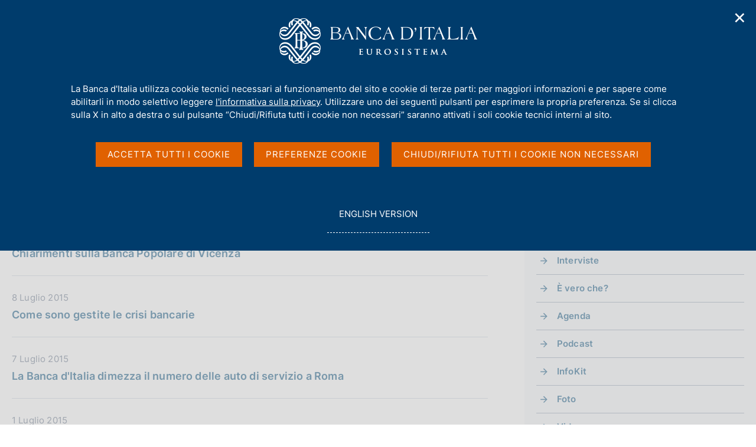

--- FILE ---
content_type: text/html;charset=UTF-8
request_url: https://www.bancaditalia.it/media/approfondimenti/index.html?page=5
body_size: 13353
content:
<!DOCTYPE html>
<html lang="it" dir="ltr">

<head>
      
  
      
              
        
          <!-- <html_head v02.01> -->


  
                    

                              <meta charset="utf-8" />
<meta http-equiv="X-UA-Compatible" content="IE=edge" />
<meta name="viewport" content="width=device-width,initial-scale=1.0,minimum-scale=1.0" />
<meta http-equiv="Content-Security-Policy"
content="default-src 'none';
script-src 'self'  https://s.ytimg.com https://webtrack.bancaditalia.it https://platform.twitter.com https://syndication.twitter.com https://cdn.syndication.twimg.com 'nonce-GF3jtpQhFWPTPkxtZRTGSQ==';
style-src 'self' https://fonts.googleapis.com https://platform.twitter.com https://syndication.twitter.com https://ton.twimg.com 'unsafe-inline';
img-src 'self' blob: data: https://i.ytimg.com https://webtrack.bancaditalia.it https://platform.twitter.com https://syndication.twitter.com https://pbs.twimg.com https://abs.twimg.com https://ton.twimg.com;
media-src 'self';
frame-src 'self' https://videoplayer.bancaditalia.it https://www.youtube-nocookie.com   https://platform.twitter.com https://syndication.twitter.com https://cp.horusplayer.com https://player-bdi.iwcast.it https://w.soundcloud.com https://api.soundcloud.com;
font-src 'self' https://fonts.gstatic.com;
connect-src 'self'">
<meta name="twitter:widgets:csp" content="on">
<meta name="twitter:dnt" content="on">
<title>Banca d'Italia - Approfondimenti</title>
<link rel="icon" href="/application/themes/bdi2/img/favicon.png">
<meta name="modified" content="2025-02-27T12:11:47Z" />
<meta name="description" content="Chiarimenti e informazioni riguardo l'attivit&amp;agrave; della Banca d'Italia. Tutte le informazioni sono aggiornate alla data di pubblicazione di ciascun contributo." /><meta name="copyright" content="(c) Banca d'Italia" />
<meta name="Reply-to" content="webmaster@bancaditalia.it" />
<meta name="author" content="Banca d'Italia" />
<meta property="og:type" content="article" />
<meta property="og:title" content="&#66;&#97;&#110;&#99;&#97;&#32;&#100;&#39;&#73;&#116;&#97;&#108;&#105;&#97;&#32;&#45;&#32;&#65;&#112;&#112;&#114;&#111;&#102;&#111;&#110;&#100;&#105;&#109;&#101;&#110;&#116;&#105;" />
<meta property="og:description" content="&#67;&#104;&#105;&#97;&#114;&#105;&#109;&#101;&#110;&#116;&#105;&#32;&#101;&#32;&#105;&#110;&#102;&#111;&#114;&#109;&#97;&#122;&#105;&#111;&#110;&#105;&#32;&#114;&#105;&#103;&#117;&#97;&#114;&#100;&#111;&#32;&#108;&#39;&#97;&#116;&#116;&#105;&#118;&#105;&#116;&#38;&#97;&#103;&#114;&#97;&#118;&#101;;&#32;&#100;&#101;&#108;&#108;&#97;&#32;&#66;&#97;&#110;&#99;&#97;&#32;&#100;&#39;&#73;&#116;&#97;&#108;&#105;&#97;&#46;&#32;&#84;&#117;&#116;&#116;&#101;&#32;&#108;&#101;&#32;&#105;&#110;&#102;&#111;&#114;&#109;&#97;&#122;&#105;&#111;&#110;&#105;&#32;&#115;&#111;&#110;&#111;&#32;&#97;&#103;&#103;&#105;&#111;&#114;&#110;&#97;&#116;&#101;&#32;&#97;&#108;&#108;&#97;&#32;&#100;&#97;&#116;&#97;&#32;&#100;&#105;&#32;&#112;&#117;&#98;&#98;&#108;&#105;&#99;&#97;&#122;&#105;&#111;&#110;&#101;&#32;&#100;&#105;&#32;&#99;&#105;&#97;&#115;&#99;&#117;&#110;&#32;&#99;&#111;&#110;&#116;&#114;&#105;&#98;&#117;&#116;&#111;&#46;" />
<meta property="og:url" content="https%3A%2F%2Fwww.bancaditalia.it%2Fmedia%2Fapprofondimenti%2Findex.html%3Fcom.dotmarketing.htmlpage.language%3D102" />
<!-- <meta property="og:image" content="https%3A%2F%2Fwww.bancaditalia.it%2Fmedia%2Fimages%2Fapprofondimenti%2Fapprofondimenti.jpg" /> -->
<meta property="og:image" content="https://www.bancaditalia.it/media/images/approfondimenti/approfondimenti.jpg" />
<meta name="keywords" content="" />
<link rel="stylesheet" href="/application/themes/bdi2/css/site.css" />
<link rel="stylesheet" href="/application/themes/bdi2/css/print.css" />
<script src="/application/themes/bdi2/js/vendor/jquery.js"></script>
  <link href="/application/themes/bdi2/css/cookiePrivacy.css" rel="stylesheet">
  <script src="/application/themes/bdi2/js/cookiePrivacy2.js"></script>
<script src="/application/themes/bdi2/js/plugins.js"></script>
<script src="/application/themes/bdi2/js/splide/splide.js"></script>
<script src="/application/themes/bdi2/js/splideHome.js"></script>
<script src="/application/themes/bdi2/js/bdi-form.js"></script>
<script src="/application/themes/bdi2/js/site.js"></script>

<!-- </html_head v02.01> -->
      
      
  
  </head>
<body>

    <div class="bdi bdi-page-container">
      <a href="#main" class="skip"> Vai al contenuto principale </a>
          
  
      
              
        
                  

<div class="bdi-header" role="banner">
    <div class="bdi-wrapper">
        <div id="main-nav-wrapper">

            <div id="bdi-hader-content">

                <div class="bdi-header-col-left">
                                      
                    <div class="bdi-header-hamburger">
                        <button type="button" class="bdi-hamburger-menu-icon custom-navbar-toggler" id="hamburgerButton"
                            aria-label="Apri menu di navigazione" aria-controls="menu" aria-expanded="false"
                            data-bs-toggle="navbarcollapsible" data-bs-target="#bdi-navbar">
                            <div class="sr-only">Apri menu di navigazione</div>
                        </button>
                    </div>

                    <div class="wrap-logo-header">
                       <a href="/homepage/index.html" class="logo" title="Torna alla home page" >
                            <div class="sr-only">Home page</div>
                            <img alt="" src="/application/themes/bdi2/img/bdi-logo.svg" aria-hidden="true" />
                        </a>
                    </div>

                </div>

                <div class="bdi-header-col-right">
                    <div class="bdi-header-col-right-wrap">

                        <!-- START MAIN MENU -->
                        <div class="bdi-header-col-right-wrap-menu">

                            <nav id="bdi-menu-desk" class="menu-wrapper navbar has-megamenu"
                                aria-label="Menu principale">
                                <div class="navbar-collapsable" id="bdi-navbar">

                                    <div class="menu-wrapper">

                                        <!-- START WAPPER Close Button -->
                                        <div class="bdi-hamburger-menu-top">
                                            <div class="bdi-hamburger-menu-banner-wrap">
                                                <div class="bdi-wrapper">
                                                    <div class="bdi-hamburger-menu-banner">
                                                        <h2 tabindex="-1">Menu</h2>
                                                        <div class="close-div">
                                                            <button type="button" aria-label="Chiudi il menu"
                                                                class="close-menu" id="closeHamburgerButton">
                                                                <span aria-hidden="true">Chiudi</span>
                                                            </button>
                                                        </div>
                                                    </div>
                                                </div>
                                            </div>

                                            <!-- START LANG -->
                                            <div class="bdi-wrapper">
                                                <div class="bdi-hamburger-language">
                                                    <div class="language-list">
                                                                                                                    <div class="item-lang">
                                                                <span class="burger-lang-selected" aria-hidden="true">IT</span>
                                                            </div>
                                                            <div class="item-lang">
                                                                <a href="/media/approfondimenti/index.html?com.dotmarketing.htmlpage.language=1" title="English Version" class="dropdown-item">
                                                                    <span class="burger-lang-not-selected" aria-hidden="true">EN</span>
                                                                    <div class="sr-only">Go to english version</div>
                                                                </a>
                                                            </div>
                                                                                                            </div>
                                                </div>
                                            </div>

                                        </div>
                                        <!-- END WAPPER Close Button -->

                                        <ul class="navbar-nav">

                                                                                      
                                            
                                              
                                                                                                                                      
                                                                                            
                                              
                                                                                                    
  
      
              
        
          <!-- megamenu voce 1 -->
<li class="bdi-nav-item nav-item dropdown megamenu bdi-menu-first-lev-list">
    <button type="button" class="nav-link dropdown-toggle" data-bs-toggle="dropdown" aria-expanded="false" id="bdi-menu-voce-1" data-focus-mouse="false">
        <span>Chi siamo</span>
    </button>

    <div class="dropdown-menu" role="region"
        aria-labelledby="bdi-menu-voce-1">
        <div class="megamenu">
            <div class="megamenu-row">

                <div class="megamenu-col megamenu-col-4">
                    <div role="group" aria-labelledby="bdi-menu-voce-1-col-1" class="megamenu-col-4-content">
                        <span id="bdi-menu-voce-1-col-1" class="titleSection-menu">Chi siamo</span>
                        		                        <div class="bdi-menu-col-1-sub-1">
                                                            <p>La Banca d'Italia è la banca centrale della Repubblica italiana e persegue finalità d'interesse generale nel settore monetario e finanziario. È parte dell'Eurosistema, composto dalle banche centrali nazionali dell'area euro e dalla Banca centrale europea.</p>
                                                        <a class="megamenu-section-internal-link" href="/chi-siamo/">
                                Vai alla pagina Chi siamo
                            </a>
                        </div>
                        <div class="bdi-menu-col-1-sub-2">

                                                            <img src="/images/megamenu/acquerello-2.png
" alt="Immagine della sezione Chi siamo" aria-hidden="true">
                            
                                                                                                <a class="megamenu-section-internal-link" href="/servizi-cittadino/musei-collezioni/prenotazioni-on-line/index.html">
                                        Visite a Palazzo Koch <div class="sr-only">(si apre in una nuova finestra)</div>
                                    </a>
                                                                                    </div>
                    </div>
                </div>

                <div class="megamenu-col megamenu-col-8">
                    <div role="group" aria-labelledby="bdi-menu-voce-1-col-2" class="megamenu-col-4-content">
                        <span id="bdi-menu-voce-1-col-2" class="titleSection-menu">In questa sezione</span>
                        <div class="bdi-menu-col-2-sub-1">
                            <div class="bdi-menu-col-2-sub-wrap-top">
                                <div class="megamenu-row">

                                    
                                        <div class="megamenu-col">
                                            <div class="col-voci-menu col-voci-menu-sx">
                                                <div class="link-list-wrapper">
                                                    <ul class="link-list">
                                                        <ul class="link-list">
        <li><a class="list-item dropdown-item" href="/chi-siamo/storia/index.html"><span>Storia</span></a></li>
        <li><a class="list-item dropdown-item" href="/chi-siamo/funzioni-governance/index.html"><span>Funzioni e governance</span></a></li>
        <li><a class="list-item dropdown-item" href="/chi-siamo/organizzazione/index.html"><span>Organizzazione</span></a></li>
        <li><a class="list-item dropdown-item" href="/chi-siamo/eurosistema/index.html"><span>Eurosistema</span></a></li>
        <li><a class="list-item dropdown-item" href="/chi-siamo/personale/index.html"><span>Personale</span></a></li>
        <li><a class="list-item dropdown-item" href="/chi-siamo/lavorare-bi/index.html"><span>Lavorare in Banca d'Italia</span></a></li>
        <li><a class="list-item dropdown-item" href="/chi-siamo/sostenibilita/index.html"><span>La Banca d'Italia e la sostenibilità ambientale e sociale</span></a></li>
        <li><a class="list-item dropdown-item" href="/chi-siamo/cybersicurezza/index.html"><span>La Banca d'Italia per la cybersicurezza</span></a></li>
        <li><a class="list-item dropdown-item" href="/chi-siamo/responsabile-trasparenza/index.html"><span>Etica, prevenzione corruzione, trasparenza e protezione dati personali</span></a></li>
        <li><a class="list-item dropdown-item" href="/chi-siamo/beni-immobili/index.html"><span>Patrimonio immobiliare della Banca d'Italia</span></a></li>
</ul>
                                                    </ul>
                                                </div>
                                            </div>
                                        </div>

                                        <div class="megamenu-col">
                                            <div class="col-voci-menu col-voci-menu-dx">
                                                <div class="link-list-wrapper">
                                                    <ul class="link-list">
                                                        <ul class="link-list">
                                                                                                            <li><a class="list-item dropdown-item" href="/chi-siamo/asbi/index.html"><span>Archivio storico</span></a></li>
                                                                                                            <li><a class="list-item dropdown-item" href="/chi-siamo/biblioteca/index.html"><span>Biblioteca</span></a></li>
                                                                                                            <li><a class="list-item dropdown-item" href="/chi-siamo/bilancio/index.html"><span>Bilancio e situazioni contabili mensili</span></a></li>
                                                                                                            <li><a class="list-item dropdown-item" href="/chi-siamo/procedimenti-amministrativi/index.html"><span>Procedimenti amministrativi e diritto di accesso</span></a></li>
                                                                                                            <li><a class="list-item dropdown-item" href="/chi-siamo/provvedimenti/index.html"><span>Provvedimenti e accordi con altre autorità</span></a></li>
                                                                                                            <li><a class="list-item dropdown-item" href="/chi-siamo/partecipazioni-societa/index.html"><span>Partecipazioni in Società</span></a></li>
                                                                                                            <li><a class="list-item dropdown-item" href="/chi-siamo/consulenti/index.html"><span>Incarichi di consulenza e di collaborazione professionale</span></a></li>
                                                                                                            <li><a class="list-item dropdown-item" href="/chi-siamo/bandigara/index.html"><span>Bandi di gara, contratti e fatturazione elettronica</span></a></li>
                                                                                                    </ul>
                                                      <li class="list-link-first">
                                                        <a class="list-item dropdown-item" href="/chi-siamo/">
                                                          <span>Vai alla pagina Chi siamo</span>
                                                        </a>
                                                      </li>
                                                  </ul>
                                                </div>
                                            </div>
                                        </div>

                                    
                                </div>

                                <div class="bdi-menu-col-2-sub-wrap-bottom" role="group" aria-labelledby="bdi-menu-voce-1-col-2-sub">
                                                                            <span id="bdi-menu-voce-1-col-2-sub" class="titleSection-menu">Link utili</span>
                                        <div class="bdi-menu-col-2-sub-wrap-bottom-link-group">
                                            <ul>
                                                                                                <li>
                                                                                                            <a class="bdi-menu-external-link" href="/footer/trasparenza/index.html">
                                                            Trasparenza
                                                        </a>
                                                                                                    </li>
                                                                                                                                                <li>
                                                                                                            <a class="bdi-menu-external-link" href="/pubblicazioni/relazione-gest-sostenibilita/index.html" >
                                                            Relazione sulla gestione e sulla sostenibilità
                                                        </a>
                                                                                                    </li>
                                                                                                                                                <li>
                                                                                                            <a class="bdi-menu-external-link" href="/footer/contatti/index.html">
                                                            Contatti
                                                        </a>
                                                                                                    </li>
                                                                                            </ul>
                                        </div>
                                                                    </div>
                            </div>
                        </div>
                    </div>
                </div>

            </div>
        </div>
    </div>
</li>
      
      
  
                                                  
                                                                                            
                                            
                                              
                                                                                                                                      
                                                                                            
                                              
                                                                                                    
  
      
              
        
          <!-- megamenu voce 2 -->
<li class="bdi-nav-item nav-item dropdown megamenu bdi-menu-first-lev-list">
    <button type="button" class="nav-link dropdown-toggle" data-bs-toggle="dropdown" aria-expanded="false" id="bdi-menu-voce-2" data-focus-mouse="false">
        <span>Compiti</span>
    </button>
    <div class="dropdown-menu" role="region" aria-labelledby="bdi-menu-voce-2">
        <div class="megamenu">
            <div class="megamenu-row">

                <div class="megamenu-col megamenu-col-4">
                    <div role="group" aria-labelledby="bdi-menu-voce-2-col-1" class="megamenu-col-4-content">
                        <span id="bdi-menu-voce-2-col-1" class="titleSection-menu">Compiti</span>
                        		                        <div class="bdi-menu-col-1-sub-1">
                                                            <p>Le principali funzioni della Banca d'Italia sono dirette ad assicurare la stabilità monetaria e la stabilità finanziaria, requisiti indispensabili per un duraturo sviluppo dell'economia.</p>
                                                        <a class="megamenu-section-internal-link" href="/compiti/">
                                Vai alla pagina Compiti
                            </a>
                        </div>
                        <div class="bdi-menu-col-1-sub-2">

                                                            <img src="/images/megamenu/podcast-megamenu.jpg
" alt="Immagine della sezione Compiti" aria-hidden="true">
                                                        
                                                                                                <a class="megamenu-section-internal-link" href="/media/podcast/centrale">
                                        Vai al podcast "Centrale" <div class="sr-only">(si apre in una nuova finestra)</div>
                                    </a>
                                                                                    </div>
                    </div>
                </div>

                <div class="megamenu-col megamenu-col-8">
                    <div role="group" aria-labelledby="bdi-menu-voce-2-col-2" class="megamenu-col-4-content">
                        <span id="bdi-menu-voce-2-col-2" class="titleSection-menu">In questa sezione</span>
                        <div class="bdi-menu-col-2-sub-1">
                            <div class="bdi-menu-col-2-sub-wrap-top">
                                <div class="megamenu-row">

                                    
                                        <div class="megamenu-col">
                                            <div class="col-voci-menu col-voci-menu-sx">
                                                <div class="link-list-wrapper">
                                                    <ul class="link-list">
                                                        <ul class="link-list">
                                                                                                            <li><a class="list-item dropdown-item" href="/compiti/polmon-garanzie/index.html"><span>Attuazione della politica monetaria ed Emergency Liquidity Assistance</span></a></li>
                                                                                                            <li><a class="list-item dropdown-item" href="/compiti/operazioni-cambi/index.html"><span>Attività sul mercato dei cambi</span></a></li>
                                                                                                            <li><a class="list-item dropdown-item" href="/compiti/riserve-portafoglio-rischi/index.html"><span>Riserve in valuta e oro, portafoglio di investimento e servizi di gestione patrimoniale</span></a></li>
                                                                                                            <li><a class="list-item dropdown-item" href="/compiti/emissione-euro/index.html"><span>Emissione euro</span></a></li>
                                                                                                            <li><a class="list-item dropdown-item" href="/compiti/sistema-pagamenti/index.html"><span>Gestione dei sistemi di pagamento</span></a></li>
                                                                                                            <li><a class="list-item dropdown-item" href="/compiti/sispaga-mercati/index.html"><span>Sorveglianza sui mercati e sul sistema dei pagamenti</span></a></li>
                                                                                                            <li><a class="list-item dropdown-item" href="/compiti/tesoreria/index.html"><span>Tesoreria</span></a></li>
                                                                                                            <li><a class="list-item dropdown-item" href="/compiti/operazioni-mef/index.html"><span>Aste in titoli di Stato e altre operazioni per conto del Tesoro</span></a></li>
                                                                                                    </ul>
                                                    </ul>
                                                </div>
                                            </div>
                                        </div>

                                        <div class="megamenu-col">
                                            <div class="col-voci-menu col-voci-menu-dx">
                                                <div class="link-list-wrapper">
                                                    <ul class="link-list">
                                                        <ul class="link-list">
<li><a class="list-item dropdown-item" href="/compiti/ricerca-economica/index.html"><span>Ricerca, statistiche e relazioni internazionali</span></a></li>
<li><a class="list-item dropdown-item" href="/compiti/vigilanza/index.html"><span>Vigilanza sul sistema bancario e finanziario</span></a></li>
<li><a class="list-item dropdown-item" href="/compiti/tutela-educazione/index.html"><span>Tutela della clientela ed educazione finanziaria</span></a></li>
<li><a class="list-item dropdown-item" href="/compiti/risoluzione-gestione-crisi/index.html"><span>Risoluzione e gestione delle crisi</span></a></li>
<li><a class="list-item dropdown-item" href="/compiti/supervisione-normativa-antiriciclaggio/index.html"><span>Supervisione e Normativa Antiriciclaggio</span></a></li>
<li><a class="list-item dropdown-item" href="/compiti/stabilita-finanziaria/index.html"><span>Stabilit&agrave; finanziaria</span></a></li>
</ul>
                                                      <li class="list-link-first">
                                                        <a class="list-item dropdown-item" href="/compiti/">
                                                          <span>Vai alla pagina Compiti</span>
                                                        </a>
                                                      </li>
                                                    </ul>
                                                </div>
                                            </div>
                                        </div>

                                    
                                </div>
                                <div class="bdi-menu-col-2-sub-wrap-bottom" role="group" aria-labelledby="bdi-menu-voce-2-col-2-sub">
                                                                            <span id="bdi-menu-voce-2-col-2-sub" class="titleSection-menu">Link utili</span>
                                        <div class="bdi-menu-col-2-sub-wrap-bottom-link-group">
                                            <ul>
                                                                                                <li>
                                                                                                            <a class="bdi-menu-external-link" href="/focus/euro-digitale/index.html">
                                                            Euro Digitale
                                                        </a>
                                                                                                    </li>
                                                                                                                                                <li>
                                                                                                            <a href="https://tassidicambio.bancaditalia.it/terzevalute-wf-ui-web/" target="_blank" rel="noopener noreferrer">
                                                            Portale dei tassi di cambio <div class="sr-only">(si apre in una nuova finestra)</div>
                                                        </a>
                                                                                                    </li>
                                                                                                                                                <li>
                                                                                                            <a class="bdi-menu-external-link" href="/focus/milano-hub/index.html">
                                                            MilanoHub
                                                        </a>
                                                                                                    </li>
                                                                                            </ul>
                                        </div>
                                                                    </div>
                            </div>
                        </div>
                    </div>
                </div>

            </div>
        </div>
    </div>
</li>
      
      
  
                                                  
                                                                                            
                                            
                                              
                                                                                                                                      
                                                                                            
                                              
                                                                                                    
  
      
              
        
          <!-- megamenu voce 3 -->
<li class="bdi-nav-item nav-item dropdown megamenu bdi-menu-first-lev-list">
    <button type="button" class="nav-link dropdown-toggle" data-bs-toggle="dropdown" aria-expanded="false" id="bdi-menu-voce-3" data-focus-mouse="false">
        <span>Servizi al cittadino</span>
    </button>
    <div class="dropdown-menu" role="region" aria-labelledby="bdi-menu-voce-3">
        <div class="megamenu">
            <div class="megamenu-row">

                <div class="megamenu-col megamenu-col-4">
                    <div role="group" aria-labelledby="bdi-menu-voce-3-col-1" class="megamenu-col-4-content">
                        <span id="bdi-menu-voce-3-col-1" class="titleSection-menu">Servizi al cittadino</span>
                        		                        <div class="bdi-menu-col-1-sub-1">
                                                            <p>Qui è possibile accedere ai servizi offerti dalla Banca d'Italia ai cittadini. In ciascuna sezione sono disponibili le informazioni di riferimento ed eventuali moduli.</p>
                                                        <a class="megamenu-section-internal-link" href="/servizi-cittadino/">
                                Vai alla pagina Servizi al cittadino
                            </a>
                        </div>
                        <div class="bdi-menu-col-1-sub-2">

                                                            <img src="/images/megamenu/servizi-cittadino.jpg
" alt="Immagine della sezione Servizi al cittadino" aria-hidden="true">
                                                        
                                                                                                <a class="megamenu-section-external-link" href="https://servizionline.bancaditalia.it/" target="_blank" rel="noopener noreferrer">
                                        Vai alla piattaforma dei Servizi on line <div class="sr-only">(si apre in una nuova finestra)</div>
                                    </a>
                                                                                    </div>
                    </div>
                </div>

                <div class="megamenu-col megamenu-col-8">
                    <div role="group" aria-labelledby="bdi-menu-voce-3-col-2" class="megamenu-col-4-content">
                        <span id="bdi-menu-voce-3-col-2" class="titleSection-menu">In questa sezione</span>
                        <div class="bdi-menu-col-2-sub-1">
                            <div class="bdi-menu-col-2-sub-wrap-top">
                                <div class="megamenu-row">

                                    
                                        <div class="megamenu-col">
                                            <div class="col-voci-menu col-voci-menu-sx">
                                                <div class="link-list-wrapper">
                                                    <ul class="link-list">
                                                        <ul class="link-list">
<li><a class="list-item dropdown-item" href="/servizi-cittadino/servizi/esposti/index.html"><span>Presentazione di esposti</span></a></li>
<li><a class="list-item dropdown-item" href="/servizi-cittadino/servizi/ricorso-abf/index.html"><span>Ricorsi all'Arbitro Bancario Finanziario</span></a></li>
<li><a class="list-item dropdown-item" href="/servizi-cittadino/servizi/accesso-cr/index.html"><span>Accesso ai dati della Centrale dei Rischi</span></a></li>
<li><a class="list-item dropdown-item" href="/servizi-cittadino/servizi/accesso-cai/index.html"><span>Accesso ai dati della Centrale di allarme interbancaria</span></a></li>
<li><a class="list-item dropdown-item" href="/servizi-cittadino/servizi/albi-elenchi/index.html"><span>Consultazione albi ed elenchi di banche e altri intermediari</span></a></li>
  
  
  <li><a class="list-item dropdown-item" href="/servizi-cittadino/musei-e-visite/index.html"><span>Musei e visite</span></a></li>
<li><a class="list-item dropdown-item" href="/servizi-cittadino/mostre-ed-eventi/index.html"><span>Mostre ed eventi</span></a></li>
  
  
  
  
</ul>
                                                    </ul>
                                                </div>
                                            </div>
                                        </div>

                                        <div class="megamenu-col">
                                            <div class="col-voci-menu col-voci-menu-dx">
                                                <div class="link-list-wrapper">
                                                    <ul class="link-list">
                                                        <ul class="link-list">
<li><a class="list-item dropdown-item" href="/servizi-cittadino/servizi/vaglia-cambiari/index.html"><span>Pagamento dei vaglia cambiari</span></a></li>
<li><a class="list-item dropdown-item" href="/servizi-cittadino/servizi/servizi-tesoreria/index.html"><span>Incassi e versamenti in Tesoreria dello Stato</span></a></li>
<li><a class="list-item dropdown-item" href="/servizi-cittadino/servizi/cambio-banconote/index.html"><span>Cambio di banconote e monete</span></a></li>
<li><a class="list-item dropdown-item" href="/servizi-cittadino/servizi/banconote-sospette/index.html"><span>Verifica delle banconote sospette di falsit&agrave;</span></a></li>
<li><a class="list-item dropdown-item" href="/servizi-cittadino/servizi/accesso-asbi/index.html"><span>Servizi dell'Archivio Storico</span></a></li>
<li><a class="list-item dropdown-item" href="/servizi-cittadino/servizi/servizi-biblioteca/index.html"><span>Servizi della biblioteca</span></a></li>
</ul>
                                                      <li class="list-link-first">
                                                        <a class="list-item dropdown-item" href="/servizi-cittadino/">
                                                          <span>Vai alla pagina Servizi al cittadino</span>
                                                        </a>
                                                      </li>
                                                    </ul>
                                                </div>
                                            </div>
                                        </div>

                                    
                                </div>
                                
                                <div class="bdi-menu-col-2-sub-wrap-bottom" role="group" aria-labelledby="bdi-menu-voce-3-col-2-sub">
                                                                            <span id="bdi-menu-voce-3-col-2-sub" class="titleSection-menu">Link utili</span>
                                        <div class="bdi-menu-col-2-sub-wrap-bottom-link-group">
                                            <ul>
                                                                                                <li>
                                                                                                            <a class="bdi-menu-external-link" href="/servizi-cittadino/musei-collezioni/collezione-arte/index.html">
                                                            Collezione d'arte
                                                        </a>
                                                                                                    </li>
                                                                                                                                                <li>
                                                                                                            <a class="bdi-menu-external-link" href="/focus/cybersicurezza/truffe-cyber" >
                                                            Cosa fare se si viene truffati
                                                        </a>
                                                                                                    </li>
                                                                                                                                                <li>
                                                                                                            <a href="https://economiapertutti.bancaditalia.it/" target="_blank" rel="noopener noreferrer">
                                                            Portale dell'educazione finanziaria <div class="sr-only">(si apre in una nuova finestra)</div>
                                                        </a>
                                                                                                    </li>
                                                                                            </ul>
                                        </div>
                                                                    </div>
                            </div>
                        </div>
                    </div>
                </div>

            </div>
        </div>
    </div>
</li>
      
      
  
                                                  
                                                                                            
                                            
                                              
                                                                                                                                      
                                                                                            
                                              
                                                                                                    
  
      
              
        
          <!-- megamenu voce 4 -->
<li class="bdi-nav-item nav-item dropdown megamenu bdi-menu-first-lev-list">
    <button type="button" class="nav-link dropdown-toggle" data-bs-toggle="dropdown" aria-expanded="false" id="bdi-menu-voce-4" data-focus-mouse="false">
        <span>Pubblicazioni</span>
    </button>

    <div class="dropdown-menu" role="region"
        aria-labelledby="bdi-menu-voce-4">
        <div class="megamenu">
            <div class="megamenu-row">

                <div class="megamenu-col megamenu-col-4">
                    <div role="group" aria-labelledby="bdi-menu-voce-4-col-1" class="megamenu-col-4-content">
                        <span id="bdi-menu-voce-4-col-1" class="titleSection-menu">Pubblicazioni</span>
                        		                        <div class="bdi-menu-col-1-sub-1">
                                                            <p>Le pubblicazioni della Banca d'Italia riflettono le attività svolte dall'Istituto e sono a carattere economico-finanziario, storico e giuridico.</p>
                                                        <a class="megamenu-section-internal-link" href="/pubblicazioni/index.html">
                                Vai alla pagina Pubblicazioni
                            </a>
                        </div>
                        <div class="bdi-menu-col-1-sub-2">

                                                            <img src="/images/megamenu/menu-media.jpg
" alt="Immagine della sezione Pubblicazioni" aria-hidden="true">
                            
                                                                                                <a class="megamenu-section-internal-link" href="/media/agenda/index.html?agenda-filter=pubblicazioni&filter=pubblicazioni">
                                        Agenda delle pubblicazioni <div class="sr-only">(si apre in una nuova finestra)</div>
                                    </a>
                                                                                    </div>
                    </div>
                </div>

                <div class="megamenu-col megamenu-col-8">
                    <div role="group" aria-labelledby="bdi-menu-voce-4-col-2" class="megamenu-col-4-content">
                        <span id="bdi-menu-voce-4-col-2" class="titleSection-menu">In questa sezione</span>
                        <div class="bdi-menu-col-2-sub-1">
                            <div class="bdi-menu-col-2-sub-wrap-top">
                                <div class="megamenu-row">

                                    
                                        <div class="megamenu-col">
                                            <div class="col-voci-menu col-voci-menu-sx">
                                                <div class="link-list-wrapper">
                                                    <ul class="link-list">
                                                        <ul class="link-list">
    <li><a class="list-item dropdown-item" href="/pubblicazioni/menu/pubblicazioni-istituzionali.html"><span>Pubblicazioni istituzionali</span></a></li>
    <li><a class="list-item dropdown-item" href="/pubblicazioni/menu/interventi-memorie.html"><span>Interventi</span></a></li>
    <li><a class="list-item dropdown-item" href="/pubblicazioni/menu/ricerca-analisi.html"><span>Ricerca e analisi</span></a></li>
    <li><a class="list-item dropdown-item" href="/pubblicazioni/menu/educazione-finanziaria.html"><span>Educazione finanziaria</span></a></li>    
    <!--li><a class="list-item dropdown-item" href="/pubblicazioni/menu/pubblicazioni-giuridiche.html"><span>Pubblicazioni giuridiche</span></a></li-->
</ul>
                                                    </ul>
                                                </div>
                                            </div>
                                        </div>

                                        <div class="megamenu-col">
                                            <div class="col-voci-menu col-voci-menu-dx">
                                                <div class="link-list-wrapper">
                                                    <ul class="link-list">
                                                        <ul class="link-list">
  <li><a class="list-item dropdown-item" href="/pubblicazioni/menu/pubblicazioni-bce.html"><span>Pubblicazioni BCE</span></a></li>
      <li><a class="list-item dropdown-item" href="/pubblicazioni/menu/statistiche.html"><span>Pubblicazioni statistiche</span></a></li>
    <!--li><a class="list-item dropdown-item" href="/pubblicazioni/menu/mercati-sistemi-pagamento.html"><span>Pubblicazioni su mercati e sistemi di pagamento</span></a></li-->
    <li><a class="list-item dropdown-item" href="/pubblicazioni/menu/pubblicazioni-dismesse.html"><span>Pubblicazioni dismesse</span></a></li>
    <!--li><a class="list-item dropdown-item" href="/pubblicazioni/menu/pubblicazioni-vigilanza.html"><span>Pubblicazioni di vigilanza</span></a></li>
    <li><a class="list-item dropdown-item" href="/pubblicazioni/menu/pubblicazioni-archivistiche-bibliografiche.html"><span>Pubblicazioni archivistiche e bibliografiche</span></a></li>
    <li><a class="list-item dropdown-item" href="/pubblicazioni/menu/pubblicazioni-educazione-finanziaria.html"><span>Pubblicazioni sull'educazione finanziaria</span></a></li>
    <li><a class="list-item dropdown-item" href="/pubblicazioni/menu/atti-seminari-convegni.html"><span>Atti, seminari e convegni</span></a></li-->

</ul>
                                                      <li class="list-link-first">
                                                        <a class="list-item dropdown-item" href="/pubblicazioni/">
                                                          <span>Vai alla pagina Pubblicazioni</span>
                                                        </a>
                                                      </li>
                                                  </ul>
                                                </div>
                                            </div>
                                        </div>

                                    
                                </div>

                                <div class="bdi-menu-col-2-sub-wrap-bottom" role="group" aria-labelledby="bdi-menu-voce-4-col-2-sub">
                                                                            <span id="bdi-menu-voce-4-col-2-sub" class="titleSection-menu">Modalità di navigazione delle pubblicazioni</span>
                                        <div class="bdi-menu-col-2-sub-wrap-bottom-link-group">
                                            <ul>
                                                                                                <li>
                                                                                                            <a class="bdi-menu-external-link" href="/pubblicazioni/pubblicazioni-per-categoria.html">
                                                            Ordinamento categorico
                                                        </a>
                                                                                                    </li>
                                                                                                                                                <li>
                                                                                                            <a class="bdi-menu-external-link" href="/pubblicazioni/elenco-alfabetico-pubblicazioni.html" >
                                                            Ordinamento alfabetico
                                                        </a>
                                                                                                    </li>
                                                                                                                                            </ul>
                                        </div>
                                                                    </div>
                            </div>
                        </div>
                    </div>
                </div>

            </div>
        </div>
    </div>
</li>
      
      
  
                                                  
                                                                                            
                                            
                                              
                                                                                                                                      
                                                                                            
                                              
                                                                                                    
  
      
              
        
          <!-- megamenu voce 5 -->
<li class="bdi-nav-item nav-item dropdown megamenu bdi-menu-first-lev-list">
    <button type="button" class="nav-link dropdown-toggle" data-bs-toggle="dropdown" aria-expanded="false" id="bdi-menu-voce-5" data-focus-mouse="false">
        <span>Statistiche</span>
    </button>
    <div class="dropdown-menu" role="region" aria-labelledby="bdi-menu-voce-5">
        <div class="megamenu">
            <div class="megamenu-row">

                <div class="megamenu-col megamenu-col-4">
                    <div role="group" aria-labelledby="bdi-menu-voce-3-col-5" class="megamenu-col-4-content">
                        <span id="bdi-menu-voce-3-col-1" class="titleSection-menu">Statistiche</span>
                        		                        <div class="bdi-menu-col-1-sub-1">
                                                            <p>Le ricerche, le analisi empiriche e i confronti internazionali sviluppati in Banca d'Italia si fondano su un vasto patrimonio di statistiche, elaborate e diffuse seguendo i migliori standard internazionali e messe a disposizione del pubblico.</p>
                                                        <a class="megamenu-section-internal-link" href="/statistiche/">
                                Vai alla pagina Statistiche
                            </a>
                        </div>
                        <div class="bdi-menu-col-1-sub-2">

                                                            <img src="/images/megamenu/Stats-4.jpg
" alt="Immagine della sezione Statistiche" aria-hidden="true">
                                                        
                                                                                                <a class="megamenu-section-external-link" href="https://youtu.be/00ynUpG3VBU" target="_blank" rel="noopener noreferrer">
                                        Vai al video "The Dissemination of Banca d'Italia’s microdata" <div class="sr-only">(si apre in una nuova finestra)</div>
                                    </a>
                                                                                    </div>
                    </div>
                </div>

                <div class="megamenu-col megamenu-col-8">
                    <div role="group" aria-labelledby="bdi-menu-voce-4-col-2" class="megamenu-col-4-content">
                        <span id="bdi-menu-voce-4-col-2" class="titleSection-menu">In questa sezione</span>
                        <div class="bdi-menu-col-2-sub-1">
                            <div class="bdi-menu-col-2-sub-wrap-top">
                                <div class="megamenu-row">

                                    
                                        <div class="megamenu-col">
                                            <div class="col-voci-menu col-voci-menu-sx">
                                                <div class="link-list-wrapper">
                                                    <ul class="link-list">
                                                        <div role="group" aria-labelledby="bdi-menu-voce-4-col-2-innnest-group-1" class="megamenu-innest-group"><span id="bdi-menu-voce-4-col-2-innnest-group-1" class="titleSection-menu">tematiche</span>
<ul class="link-list">
<li><a class="list-item dropdown-item" href="/statistiche/tematiche/moneta-intermediari-finanza/index.html"><span>Banche, istituzioni finanziarie, moneta e mercato finanziario</span></a></li>
<li><a class="list-item dropdown-item" href="/statistiche/tematiche/conti-patrimoniali/index.html"><span>Conti finanziari, patrimoniali e distributivi</span></a></li>
<li><a class="list-item dropdown-item" href="/statistiche/tematiche/finanza-pubblica/index.html"><span>Finanza pubblica</span></a></li>
<li><a class="list-item dropdown-item" href="/statistiche/tematiche/rapporti-estero/index.html"><span>Rapporti con l'Estero</span></a></li>
<li><a class="list-item dropdown-item" href="/statistiche/tematiche/statistiche-sistema-pagamenti/index.html"><span>Sistema dei pagamenti</span></a></li>
<li><a class="list-item dropdown-item" href="/statistiche/tematiche/indagini-famiglie-imprese/index.html"><span>Indagini su famiglie e imprese</span></a></li>
<li><a class="list-item dropdown-item" href="/statistiche/tematiche/indicatori/index.html"><span>Principali indicatori dell'economia italiana e dell'area dell'euro</span></a></li>
<li><a class="list-item dropdown-item" href="/statistiche/tematiche/statistiche-area-euro/index.html"><span>Statistiche dell'Eurosistema</span></a></li>
<li><a class="list-item dropdown-item" href="/statistiche/tematiche/statistiche-pubblicazioni-economiche/index.html"><span>Statistiche diffuse nelle pubblicazioni economiche</span></a></li>
<li><a class="list-item dropdown-item" href="/statistiche/tematiche/stat-storiche/index.html"><span>Statistiche storiche</span></a></li>
</ul>
</div>
<div role="group" aria-labelledby="bdi-menu-voce-4-col-2-innnest-group-2" class="megamenu-innest-group"><span id="bdi-menu-voce-4-col-2-innnest-group-2" class="titleSection-menu titleSection-menu-2">diffusione dati</span>
<ul class="link-list">
<li><a class="list-item dropdown-item" href="/statistiche/basi-dati/bds/index.html"><span>Statistiche aggregate - Base Dati Statistica</span></a></li>
<li><a class="list-item dropdown-item" href="/statistiche/basi-dati/rdc/index.html"><span>Dati granulari - Research Data Center</span></a></li>
<li><a class="list-item dropdown-item" href="/statistiche/basi-dati/ibis/index.html"><span>IBIS - Serie storica bilanci Banca d'Italia</span></a></li>
</ul>
</div>
                                                    </ul>
                                                </div>
                                            </div>
                                        </div>

                                        <div class="megamenu-col">
                                            <div class="col-voci-menu col-voci-menu-dx">
                                                <div class="link-list-wrapper">
                                                    <ul class="link-list">
                                                        <div role="group" aria-labelledby="bdi-menu-voce-4-col-2-innnest-group-3" class="megamenu-innest-group"><span id="bdi-menu-voce-4-col-2-innnest-group-3" class="titleSection-menu">raccolta dati</span>
<ul class="link-list">
<li><a class="list-item dropdown-item" href="/statistiche/raccolta-dati/informazioni-generali/index.html"><span>Informazioni generali sulla raccolta dati</span></a></li>
<li><a class="list-item dropdown-item" href="/statistiche/raccolta-dati/segnalazioni/index.html"><span>Segnalazioni creditizie e finanziarie</span></a></li>
<li><a class="list-item dropdown-item" href="/statistiche/raccolta-dati/centrale-rischi/index.html"><span>Centrale dei rischi</span></a></li>
<li><a class="list-item dropdown-item" href="/statistiche/raccolta-dati/direct-reporting/index.html"><span>Direct reporting e altre statistiche sull'estero</span></a></li>
<li><a class="list-item dropdown-item" href="/statistiche/raccolta-dati/indagine-derivati/index.html"><span>Indagine triennale derivati</span></a></li>
<li><a class="list-item dropdown-item" href="/statistiche/raccolta-dati/sistema-informativo-statistico/index.html"><span>Sistema informativo statistico</span></a></li>
</ul>
</div>
<div role="group" aria-labelledby="bdi-menu-voce-4-col-2-innnest-group-4" class="megamenu-innest-group"><span id="bdi-menu-voce-4-col-2-innnest-group-4" class="titleSection-menu titleSection-menu-2">servizi</span>
<ul class="link-list">
<li><a class="list-item dropdown-item" href="/statistiche/servizi/elaborazioni-personalizzate/index.html"><span>Richiesta elaborazioni personalizzate</span></a></li>
<li><a class="list-item dropdown-item" href="/statistiche/servizi/prima-informazione/index.html"><span>Servizio di prima informazione</span></a></li>
<li><a class="list-item dropdown-item" href="/statistiche/servizi/flussi-ritorno/index.html"><span>Flussi di ritorno</span></a></li>
<li><a class="list-item dropdown-item" href="/statistiche/servizi/isin-anagrafe-titoli/index.html"><span>Anagrafe Titoli, Servizio di codifica ISIN, Segnalazioni ex Art. 129 TUB e Cartolarizzazioni</span></a></li>
<li><a class="list-item dropdown-item" href="/statistiche/servizi/spv/index.html"><span>Elenco delle Societ&agrave; Veicolo di Cartolarizzazione (SVC)</span></a></li>
<li><a class="list-item dropdown-item" href="/statistiche/servizi/collaborazione-istituzioni/index.html"><span>Collaborazione con altre Istituzioni</span></a></li>
</ul>
</div>
                                                      <li class="list-link-first">
                                                        <a class="list-item dropdown-item" href="/statistiche/">
                                                          <span>Vai alla pagina Statistiche</span>
                                                        </a>
                                                      </li>
                                                    </ul>
                                                </div>
                                            </div>
                                        </div>

                                    
                                </div>

                                <div class="bdi-menu-col-2-sub-wrap-bottom" role="group" aria-labelledby="bdi-menu-voce-5-col-2-sub">
                                                                            <span id="bdi-menu-voce-5-col-2-sub" class="titleSection-menu">Link utili</span>
                                        <div class="bdi-menu-col-2-sub-wrap-bottom-link-group">
                                            <ul>
                                                                                                <li>
                                                                                                            <a class="bdi-menu-external-link" href="/media/agenda/index.html?filter=statistiche">
                                                            Agenda delle Statistiche
                                                        </a>
                                                                                                    </li>
                                                                                                                                                <li>
                                                                                                            <a class="bdi-menu-external-link" href="/statistiche/contatti/index.html" >
                                                            Scrivi a Statistiche
                                                        </a>
                                                                                                    </li>
                                                                                                                                            </ul>
                                        </div>
                                                                    </div>
                            </div>
                        </div>
                    </div>
                </div>

            </div>
        </div>
    </div>
</li>
      
      
  
                                                  
                                                                                            
                                            
                                              
                                                                                                                                      
                                                                                            
                                              
                                                                                                    
  
      
              
        
          <!-- megamenu voce 6 -->
<li class="bdi-nav-item nav-item dropdown megamenu bdi-menu-first-lev-list">
    <button type="button" class="nav-link dropdown-toggle" data-bs-toggle="dropdown" aria-expanded="false" id="bdi-menu-voce-6" data-focus-mouse="false">
        <span>Media</span>
    </button>
    <div class="dropdown-menu" role="region" aria-labelledby="bdi-menu-voce-6">
        <div class="megamenu">
            <div class="megamenu-row">

                <div class="megamenu-col megamenu-col-4">
                    <div role="group" aria-labelledby="bdi-menu-voce-6-col-1" class="megamenu-col-4-content">
                        <span id="bdi-menu-voce-6-col-1" class="titleSection-menu">Media</span>
                        		                        <div class="bdi-menu-col-1-sub-1">
                                                            <p>Qui è possibile consultare i contenuti multimediali della Banca d'Italia (audio, video, stampa), le interviste, i comunicati ufficiali, gli approfondimenti e i kit informativi per i media.</p>
                                                        <a class="megamenu-section-internal-link" href="/media/">
                                Vai alla pagina Media
                            </a>
                        </div>
                        <div class="bdi-menu-col-1-sub-2">

                                                            <img src="/images/megamenu/menu-media-2.png
" alt="Immagine della sezione Media" aria-hidden="true">
                                                        
                                                    </div>
                    </div>
                </div>

                <div class="megamenu-col megamenu-col-8">
                    <div role="group" aria-labelledby="bdi-menu-voce-6-col-2" class="megamenu-col-4-content">
                        <span id="bdi-menu-voce-6-col-2" class="titleSection-menu">In questa sezione</span>
                        <div class="bdi-menu-col-2-sub-1">
                            <div class="bdi-menu-col-2-sub-wrap-top">
                                <div class="megamenu-row">

                                    
                                        <div class="megamenu-col">
                                            <div class="col-voci-menu col-voci-menu-sx">
                                                <div class="link-list-wrapper">
                                                    <ul class="link-list">
                                                        <ul class="link-list">
<li><a class="list-item dropdown-item" href="/media/notizie/index.html"><span>Notizie</span></a></li>
<li><a class="list-item dropdown-item" href="/media/comunicati/index.html"><span>Comunicati Stampa</span></a></li>
<li><a class="list-item dropdown-item" href="/media/approfondimenti/index.html"><span>Approfondimenti</span></a></li>
<li><a class="list-item dropdown-item" href="/media/agenda/index.html"><span>Agenda</span></a></li>
<li><a class="list-item dropdown-item" href="/media/podcast/index.html"><span>Podcast</span></a></li>
   
</ul>
                                                    </ul>
                                                </div>
                                            </div>
                                        </div>

                                        <div class="megamenu-col">
                                            <div class="col-voci-menu col-voci-menu-dx">
                                                <div class="link-list-wrapper">
                                                    <ul class="link-list">
                                                        <ul class="link-list">  
<li><a class="list-item dropdown-item" href="/media/bce-comunicati/index.html"><span>Comunicati stampa BCE</span></a></li>
<li><a class="list-item dropdown-item" href="/media/interviste/index.html"><span>Interviste</span></a></li>
<li><a class="list-item dropdown-item" href="/media/infokit/index.html"><span>InfoKit</span></a></li>
<li><a class="list-item dropdown-item" href="/media/fact/index.html"><span>&Egrave; vero che?</span></a></li>
  
  
    <li><a class="list-item dropdown-item" href="/media/foto/index.html"><span>Foto</span></a></li>
<li><a class="list-item dropdown-item" href="/media/video/index.html"><span>Video</span></a></li>
  
</ul>
                                                      <li class="list-link-first">
                                                        <a class="list-item dropdown-item" href="/media/">
                                                          <span>Vai alla pagina Media</span>
                                                        </a>
                                                      </li>
                                                    </ul>
                                                </div>
                                            </div>
                                        </div>

                                    
                                </div>
                                <div class="bdi-menu-col-2-sub-wrap-bottom" role="group" aria-labelledby="bdi-menu-voce-6-col-2-sub">
                                                                            <span id="bdi-menu-voce-6-col-2-sub" class="titleSection-menu">Link utili</span>
                                        <div class="bdi-menu-col-2-sub-wrap-bottom-link-group">
                                            <ul>
                                                                                                <li>
                                                                                                            <a href="https://alert.bancaditalia.it/webApp/subscribe?LANGUAGE=it" target="_blank" rel="noopener noreferrer">
                                                            E-mail alert <div class="sr-only">(si apre in una nuova finestra)</div>
                                                        </a>
                                                                                                    </li>
                                                                                                                                                                                            </ul>
                                        </div>
                                                                    </div>
                            </div>
                        </div>
                    </div>
                </div>

            </div>
        </div>
    </div>
</li>
      
      
  
                                                  
                                                                                            
                                                                                    </ul>

                                    </div>

                                </div>
                            </nav>

                        </div>
                        <!-- END MAIN MENU -->

                        <div class="bdi-header-col-right-wrap-utility">
                            <div class="bdi-header-col-right-wrap-utility-content">

                                                                <div class="bdi-header-col-right-wrap-utility-search">
                                    <a href="/ricerca/" title="Cerca nel sito">
                                        <img src="/application/themes/bdi2/img/header-icon-search.svg" alt="Ricerca icona" aria-hidden="true">
                                        <span class="sr-only">Cerca nel sito</span>
                                        <span class="bdi-header-search-divider" aria-hidden="true">|</span>
                                    </a>
                                </div>
                                
                                <div class="bdi-header-col-right-wrap-utility-lang">
                                    <div class="language">
                                        <div class="language-switcher-language-url">
                                                                                            <button aria-label="Menu selezione lingua - Lingua corrente italiano"class="label" aria-expanded="false">
                                                    <span class="text" aria-hidden="true">IT</span>
                                                </button>
                                                <div aria-hidden="true" class="menu-language Header-language-other">
                                                    <ul>
                                                        <!--mostriamo solo le altre lingue oltre a quella corrente-->
                                                        <li class="en menuitem">
                                                            <a href="/media/approfondimenti/index.html?com.dotmarketing.htmlpage.language=1" title="English Version" hreflang="en" lang="en">
                                                                <span>EN</span>
                                                                <div class="sr-only">Go to english version</div>
                                                            </a>
                                                        </li>
                                                    </ul>
                                                </div>
                                                                                    </div>
                                    </div>
                                </div>
                            </div>
                        </div>

                    </div>
                </div>

            </div>

        </div>
    </div>
</div>

  
      
      
  
  
        <div class="main" role="main" id="main">
            <div class="content">
                              
                                
                              
                              
                              
                                      
  
      
              
        
            
  
      
              
        
          




                    
<!-- START BREADCRUMB BLUE -->
<div class="bdi-page-title-wrapper-blue">
    <div class="bdi-wrapper">
        <div class="bdi-breadcrumb-wrap">
            <nav class="breadcrumb" aria-label="Sei qui:">
                <ol class="breadcrumb-content">
                  <li>
                      <a href="/homepage/index.html">Home</a>
                      <span aria-hidden="true">/</span>
                  </li>
                                                                                                                            <li>     
                          <a href="/media/index.html">Media</a>
                          <span aria-hidden="true">/</span>
                        </li>
                                                                                                                                                                      <li>Approfondimenti</li>
                                                            
                  
                                                    </ol>
            </nav>
        </div>
    </div>
</div>
<!-- END BREADCRUMB BLUE -->
  
  
      
      
  
  
<div class="bdi-wrapper">
    <div class="bdi-container-3-1">
        <div class="bdi-main-column">
            <div class="bdi-typography">
                                <div class="bdi-testata-dettaglio-wrapper no-border">
                    <div class="bdi-titlepagev2">
                        <h1>
                            Approfondimenti                        </h1>
                    </div>
                </div>
                            </div>
            
                                       		       	
		   
			  
      		   		   		
   
   				         		
   		       
	     <div class="bdi-typography">
    <p>Chiarimenti e informazioni riguardo l'attivit&agrave; della Banca d'Italia. Tutte le informazioni sono aggiornate alla data di pubblicazione di ciascun contributo.</p>
</div>
 
         
   
                                       		       	
		   
			  
      		   		   		
   
   				         		
   		       
	    
  
    
        
    
        
    <div id="bdi_form_results" class="bdi-form-results">
      <ul>
                  
          
          
          
          
              <li>                   <div class="bdi-result-date">
                      <div class="sr-only">Data Pubblicazione:</div>27 Ottobre 2015
                  </div>
                  <div class="bdi-title-and-category category-match">
                    <a class="bdi-result-title" href="/media/approfondimenti/2015/chiarimenti-popolare-vc/index.html">Chiarimenti sulla Banca Popolare di Vicenza</a>
                  </div>
                                </li>
          
                  
          
          
          
          
              <li>                   <div class="bdi-result-date">
                      <div class="sr-only">Data Pubblicazione:</div>8 Luglio 2015
                  </div>
                  <div class="bdi-title-and-category category-match">
                    <a class="bdi-result-title" href="/media/approfondimenti/2015/gestione-crisi-bancarie/index.html">Come sono gestite le crisi bancarie</a>
                  </div>
                                </li>
          
                  
          
          
          
          
              <li>                   <div class="bdi-result-date">
                      <div class="sr-only">Data Pubblicazione:</div>7 Luglio 2015
                  </div>
                  <div class="bdi-title-and-category category-match">
                    <a class="bdi-result-title" href="/media/approfondimenti/2015/auto-servizio/index.html">La Banca d'Italia dimezza il numero delle auto di servizio a Roma</a>
                  </div>
                                </li>
          
                  
          
          
          
          
              <li>                   <div class="bdi-result-date">
                      <div class="sr-only">Data Pubblicazione:</div>1 Luglio 2015
                  </div>
                  <div class="bdi-title-and-category category-match">
                    <a class="bdi-result-title" href="/media/approfondimenti/2015/assistenza-sanitaria/index.html">Piano di assistenza sanitaria per il personale della Banca d'Italia</a>
                  </div>
                                </li>
          
                  
          
          
          
          
              <li>                   <div class="bdi-result-date">
                      <div class="sr-only">Data Pubblicazione:</div>30 Marzo 2015
                  </div>
                  <div class="bdi-title-and-category category-match">
                    <a class="bdi-result-title" href="/media/approfondimenti/2015/rete-territoriale/index.html">Piano di riassetto della rete territoriale</a>
                  </div>
                                </li>
          
                  
          
          
          
          
              <li>                   <div class="bdi-result-date">
                      <div class="sr-only">Data Pubblicazione:</div>9 Marzo 2015
                  </div>
                  <div class="bdi-title-and-category category-match">
                    <a class="bdi-result-title" href="/media/approfondimenti/2015/alloggi-sidief/index.html">Assegnazione degli alloggi di proprietà della SIDIEF S.p.A.</a>
                  </div>
                  <div class="bdi-result-desc">Aggiornamento 9 marzo 2015</div>              </li>
          
                  
          
          
          
          
              <li>                   <div class="bdi-result-date">
                      <div class="sr-only">Data Pubblicazione:</div>24 Febbraio 2015
                  </div>
                  <div class="bdi-title-and-category category-match">
                    <a class="bdi-result-title" href="/media/approfondimenti/2015/assegnazione-alloggi-sidief/index.html">Assegnazione degli alloggi di proprietà della SIDIEF S.p.A.</a>
                  </div>
                                </li>
          
                  
          
          
          
          
              <li>                   <div class="bdi-result-date">
                      <div class="sr-only">Data Pubblicazione:</div>3 Dicembre 2014
                  </div>
                  <div class="bdi-title-and-category category-match">
                    <a class="bdi-result-title" href="/media/approfondimenti/2014/costo-conti-correnti/index.html">Indagine sul costo dei conti correnti nel 2013</a>
                  </div>
                                </li>
          
                  
          
          
          
          
              <li>                   <div class="bdi-result-date">
                      <div class="sr-only">Data Pubblicazione:</div>20 Novembre 2014
                  </div>
                  <div class="bdi-title-and-category category-match">
                    <a class="bdi-result-title" href="/media/approfondimenti/2014/retribuzioni-direttorio/index.html">Deliberazioni del Consiglio Superiore sulle retribuzioni e i compensi del personale e dei membri del Direttorio della Banca d'Italia</a>
                  </div>
                                </li>
          
                  
          
          
          
          
              <li>                   <div class="bdi-result-date">
                      <div class="sr-only">Data Pubblicazione:</div>16 Ottobre 2014
                  </div>
                  <div class="bdi-title-and-category category-match">
                    <a class="bdi-result-title" href="/media/approfondimenti/2014/carte-credito-corporate/index.html">Precisazioni al quotidiano Libero</a>
                  </div>
                  <div class="bdi-result-desc">in merito al bando di gara del 25 agosto 2014 per il servizio finanziario di pagamento tramite carte di credito "corporate"</div>              </li>
          
              </ul>
    </div>

          


<nav class="bdi-pagination" id="bdi_form_pagination" aria-labelledby="pagination-heading" data-currentpage="1" data-maxpages="">
<h2 class="sr-only">Comandi di paginazione dei risultati</h2>
<ul class="bdi-pagination-container">
<li class="li-prev"><a href="/media/approfondimenti/index.html?page=4" tabindex="-1"><div class="sr-only">Vai alla schermata precedente 1</div><span aria-hidden="true" class="prev"></span></a></li><li class="li-page"><a href="/media/approfondimenti/index.html?page=1"><div class="sr-only">(comando disabilitato) Vai alla schermata iniziale</div><span aria-hidden="true">1</span></a></li>
<li class="li-page"><span aria-hidden="true">...</span></li>
<li class="li-page"><a href="/media/approfondimenti/index.html?page=3"><div class="sr-only">Vai alla schermata 3</div><span aria-hidden="true">3</span></a></li><li class="li-page"><a href="/media/approfondimenti/index.html?page=4"><div class="sr-only">Vai alla schermata 4</div><span aria-hidden="true">4</span></a></li>  <!--li class="li-page active">
    <a href="/media/approfondimenti/index.html?page=5">
      <div class="sr-only">(comando disabilitato) Vai alla schermata 5</div>
      <span aria-hidden="true">5</span>
    </li-->
  <li class="li-page active">
      <div class="sr-only">(comando disabilitato) Vai alla schermata 5</div>
      <span aria-hidden="true">5</span>
  </li><li class="li-page"><a href="/media/approfondimenti/index.html?page=6"><div class="sr-only">Vai alla schermata 6</div><span aria-hidden="true">6</span></a></li><li class="li-page"><a href="/media/approfondimenti/index.html?page=7"><div class="sr-only">Vai alla schermata 7</div><span aria-hidden="true">7</span></a></li><li class="li-page"><span aria-hidden="true">...</span></li>
<li class="li-page"><a href="/media/approfondimenti/index.html?page=8"><div class="sr-only">(comando disabilitato) Vai alla schermata successiva 8</div><span aria-hidden="true">8</span></a></li>
<li class="li-next"><a href="/media/approfondimenti/index.html?page=6"><div class="sr-only">Vai alla schermata successiva </div><span aria-hidden="true" class="next"></span></a></li></ul>
</nav>
    
   
          
                   
        </div>

        <div class="bdi-right-column">
            <!-- START MENU LATERALE -->
              
  
      
              
        
          
                                            						
	                                                                                              				
	                                          				
	                                          				
	                                                                                              				
	                                                                                              				
	                                                                                              				
	                                                                                              				
	                                                                                                                              				
	                                                                                                                                            				
	                                                                                                                                                                                                  				
	                                                                                                				
	                                                                                                				
	                                                                                                                                                                                                        				
	                                                                                                                                                                                                        				
	                                                                                                                                                                                                        				
	                                                                                                                                                                                                        				
	                                                                                                                                                                                                        				
	                                                                                                                                                                                                        				
	                                                                                                                                                                                                        				
	                                                                                                                                                                                                        				
	                                                                                                                                                                                                        				
	                                                                                                                                                                                                        				
	                                                                                                                                                                                                                                                                                                                                                                                                                                                                                                                                                                                                                                                                                                                                                                                                                                                                                                                                                                                                                                                                                                                                                                                                                                                                                                                                                                                                                                                                                                                                                                                                                                                                                                                                                                                                                                                                                                                                                                                                                                                                                                                                                                                                                                                                                                                                                                                                                                                                                                                                                                                                                                                                                                                                                                                                                                                                                                                                                                                                                                                                                                                                                                                                                                                                                                                                                                                                                                                                                                                                                                                                                                                                                                                                                                                                                                                                                                                                                                                                                                                                                                                                                                                                                                                                                                                                                                                                                                                                                                                                                                                                                                                                                                                                                                                                                                                                                                                                                                                                                                                                                                                                                                                                                                                                                                                                                                                                                                                                                                                                                                                                                                                                                                                                                                                                                                                                                                                                                                                                        


  <nav class="bdi-MenuRight" aria-label="Navigazione Secondaria" aria-labelledby="h2TitleMenuRight">
    <h2 id="h2TitleMenuRight">
      <a href="/media">
          <div>Vai al livello superiore </div> <div>Media</div>
      </a>
    </h2>
        <ul class="bdi-MenuRight-list">
       <li class='bdi-MenuRight-item'><a href='/media/notizie/index.html'>Notizie</a></li>  <li class='bdi-MenuRight-item'><a href='/media/comunicati/index.html'>Comunicati Stampa</a></li>  <li class='bdi-MenuRight-item bdi-MenuRight-item-current'><a href='/media/approfondimenti/index.html' aria-current='page'>Approfondimenti</a>   <li class='bdi-MenuRight-item'><a href='/media/bce-comunicati/index.html'>Comunicati stampa BCE</a></li>  <li class='bdi-MenuRight-item'><a href='/media/interviste/index.html'>Interviste</a></li>  <li class='bdi-MenuRight-item'><a href='/media/fact/index.html'>È vero che?</a></li>  <li class='bdi-MenuRight-item'><a href='/media/agenda/index.html'>Agenda</a></li>  <li class='bdi-MenuRight-item'><a href='/media/podcast/index.html'>Podcast</a></li>  <li class='bdi-MenuRight-item'><a href='/media/infokit/index.html'>InfoKit</a></li>  <li class='bdi-MenuRight-item'><a href='/media/foto/index.html'>Foto</a></li>  <li class='bdi-MenuRight-item'><a href='/media/video/index.html'>Video</a></li>     </ul>
      </nav>
  

      
      
  
              <!-- END MENU LATERALE -->

                                       		       	
		   
			  
      		   		   		
   
   				         		
   		       
	    
			
		
		
				
								
	

    
    

										<div class="bdi-form-archive-list">
						<h2>Archivio</h2>
							<ol>
																											 <li>
											<a href="/media/approfondimenti/ricerca/ricerca.html?min_anno_pubblicazione=2024&amp;max_anno_pubblicazione=2024">
											2024
											</a>
										 </li>
																																				 <li>
											<a href="/media/approfondimenti/ricerca/ricerca.html?min_anno_pubblicazione=2022&amp;max_anno_pubblicazione=2022">
											2022
											</a>
										 </li>
																																				 <li>
											<a href="/media/approfondimenti/ricerca/ricerca.html?min_anno_pubblicazione=2021&amp;max_anno_pubblicazione=2021">
											2021
											</a>
										 </li>
																																				 <li>
											<a href="/media/approfondimenti/ricerca/ricerca.html?min_anno_pubblicazione=2020&amp;max_anno_pubblicazione=2020">
											2020
											</a>
										 </li>
																																				 <li>
											<a href="/media/approfondimenti/ricerca/ricerca.html?min_anno_pubblicazione=2019&amp;max_anno_pubblicazione=2019">
											2019
											</a>
										 </li>
																																				 <li>
											<a href="/media/approfondimenti/ricerca/ricerca.html?min_anno_pubblicazione=2018&amp;max_anno_pubblicazione=2018">
											2018
											</a>
										 </li>
																																				 <li>
											<a href="/media/approfondimenti/ricerca/ricerca.html?min_anno_pubblicazione=2017&amp;max_anno_pubblicazione=2017">
											2017
											</a>
										 </li>
																																				 <li>
											<a href="/media/approfondimenti/ricerca/ricerca.html?min_anno_pubblicazione=2016&amp;max_anno_pubblicazione=2016">
											2016
											</a>
										 </li>
																																				 <li>
											<a href="/media/approfondimenti/ricerca/ricerca.html?min_anno_pubblicazione=2015&amp;max_anno_pubblicazione=2015">
											2015
											</a>
										 </li>
																																				 <li>
											<a href="/media/approfondimenti/ricerca/ricerca.html?min_anno_pubblicazione=2014&amp;max_anno_pubblicazione=2014">
											2014
											</a>
										 </li>
																																				 <li>
											<a href="/media/approfondimenti/ricerca/ricerca.html?min_anno_pubblicazione=2013&amp;max_anno_pubblicazione=2013">
											2013
											</a>
										 </li>
																								 </ol>
					</div>
		
		<!--
		</div>
				-->
	
	
                 	
		   
			  
      		   		   		
   
   				         		
   		       
	    			<form id="searchPubblicationsTab" class="bdi-form-words" role="search" method="get" action="/media/approfondimenti/ricerca/ricerca.html">
		   <h2><strong>Ricerca</strong></h2>
		   <div class="bdi-row-form">
			  <div class="bdi-form-group">
				 <label for="tutte_le_parole">Con tutte le parole:</label>
				 <input id="tutte_le_parole" class="bdi-input-search" type="text" maxlength="250" name="tutte_le_parole">
			  </div>
			  <div class="bdi-form-group">
				 <label for="almeno_una_parola">Con almeno una delle parole:</label>
				 <input id="almeno_una_parola" class="bdi-input-search" type="text" maxlength="250" name="almeno_una_parola">
			  </div>
			  <div class="bdi-form-group">
				 <label for="senza_le_parole">Senza le parole:</label>
				 <input id="senza_le_parole" class="bdi-input-search" type="text" maxlength="250" name="senza_le_parole">
			  </div>  
			  <div class="bdi-form-group">
				 <label for="dove_cercare">Dove si trovano le parole:</label>
				 <select id="dove_cercare" name="dove_cercare">				
					<option selected="selected" value="1">nel titolo e nel sommario</option>
				 </select>
			  </div>
			  <div class="bdi-form-group">
				 <fieldset>
					<legend class="bdi-form-group-title" id="range-description"><strong>Con anno pubblicazione</strong> compreso tra:</legend>
					<div class="bdi-form-sub-group">
					   <label for="min_anno_pubblicazione" class="sr-only"><strong>anno inizio</strong> (es. 2001)</label>
					   <input class="bdi-input-search" type="text" maxlength="4" pattern="[0-9]*" id="min_anno_pubblicazione" placeholder="Da (Es: 1999)" name="min_anno_pubblicazione">
					   <label for="max_anno_pubblicazione" class="sr-only"><strong>anno fine</strong> (es. 2002)</label>
					   <input class="bdi-input-search" type="text" maxlength="4" pattern="[0-9]*" id="max_anno_pubblicazione" placeholder="A (Es: 2000)" name="max_anno_pubblicazione">
					</div>
				 </fieldset>
			  </div>
		   </div>
		   <div class="bdi-row-form-btn">
			  <button class="bdi-btn bdi-btn-fourth bdi-btn-search" type="submit" disabled="">
			  Cerca
			  </button>
		   </div>
		</form>

	

         
   
        </div>
    </div>
</div>
      
      
  
                                
                              
                              
                             
                              
                              
                              
                              
                              
                              
                              
                              
                              
                                                                          
                              
                             
                              
                              
                              
                              
                              
                              
                              
                              
                              
            </div>
        </div>

                      
      
  
      
              
        
          <div class="bdi-footer" role="contentinfo">
    <h2 class="sr-only">Footer</h2>
    <div class="bdi-top-footer">
        <div class="bdi-wrapper">
            <div class="bdi-footer-container">
                <div id="bdi-top-footer-col-1" class="bdi-top-footer-col">
                                            		                        <a class="bdi-logo-footer" href="/homepage/index.html">
    <img alt="" src="/application/themes/bdi2/img/bdi-logo-white.svg" aria-hidden="true">       
    <div class="sr-only">(torna all'home page)</div>
</a>
<div id="bdi-footer-address">
    <address>
        via Nazionale 91
        <br>
        00184 Roma
        <br>
        <strong>Tel</strong> +39 06 47921
        <br>
        <abbr title="Posta elettronica certificata">
            <strong>PEC</strong>
        </abbr>
        <a href="mailto:bancaditalia@pec.bancaditalia.it">bancaditalia@pec.bancaditalia.it</a>
        <br>
        <abbr title="Posta elettronica ordinaria"><strong>E-mail</strong></abbr>
        <a href="mailto:email@bancaditalia.it">email@bancaditalia.it</a>
        <br>
        <a href="/footer/contatti">Contatti</a>
    </address>
</div>

<div id="bdi-footer-link-utili">
    <h3 class="sr-only">Link utili</h3>
    <ul>
        <li>
            <a href="/homepage/sitemap-view.html">Mappa del sito</a>
        </li>
        <li>
            <a href="/footer/servizispid">Servizi online con accesso SPID</a>
        </li>
        <li>
            <a href="/chi-siamo/organizzazione/filiali">Filiali</a>
        </li>
        <li>
            <a href="/chi-siamo/lavorare-bi">Lavorare in Banca d'Italia</a>
        </li>
        <li>
            <a href="/compiti/vigilanza/compiti-vigilanza/tegm">Tassi effettivi globali medi (TEGM)</a>
        </li>
        <li>
            <a href="/footer/glossario">Glossario</a>
        </li>
        <li>
            <a href="/footer/faq">FAQ</a>
        </li>
    </ul>
</div>
                                    </div>

                <div id="bdi-top-footer-col-2" class="bdi-top-footer-col">
                                            		                        <div id="bdi-footer-siti-correlati">
    <h3>Siti correlati</h3>
    <ul>
        <li class="footer-extenal-link">  
          <a href="https://uif.bancaditalia.it/" target="_blank" rel="noopener noreferrer">Unità di Informazione Finanziaria (UIF)</a>
        </li>
        <li class="footer-extenal-link">
            <a href="https://www.arbitrobancariofinanziario.it/" target="_blank" rel="noopener noreferrer">Arbitro Bancario e Finanziario (ABF)</a>
        </li>
        <li class="footer-extenal-link">
            <a href="https://www.ivass.it/" target="_blank" rel="noopener noreferrer">IVASS</a>
        </li>
        <li class="footer-extenal-link">
            <a href="https://premioscuola.bancaditalia.it/" target="_blank" rel="noopener noreferrer">Premio per la scuola "Inventiamo una banconota"</a>
        </li>
        <li class="footer-extenal-link">
            <a href="https://economiapertutti.bancaditalia.it/" target="_blank" rel="noopener noreferrer">L'Economia per tutti</a>
        </li>
        <li class="footer-extenal-link">
            <a href="https://www.visiteguidate-bancaditalia.it/" target="_blank" rel="noopener noreferrer">Portale di prenotazione on-line delle visite a Palazzo Koch</a>
        </li>
        <li class="footer-extenal-link">
            <a href="https://www.mudem.it/" target="_blank" rel="noopener noreferrer">Mudem</a>
        </li>
    </ul>
</div>

<div id="bdi-footer-altri-siti">
    <h3>Altri siti</h3>

    <ul>
        <li class="footer-extenal-link">
            <a href="https://www.cipa.it/" target="_blank" rel="noopener noreferrer">Convenzione Interbancaria per l'Automazione (CIPA)</a>
        </li>
        <li class="footer-extenal-link">
            <a href="https://cepr.org/research/research-projects-and-networks/eu-coin" target="_blank" rel="noopener noreferrer">€-coin</a>
        </li>
        <li class="footer-extenal-link">
            <a href="https://www.certfin.it/" target="_blank" rel="noopener noreferrer">CERTFin</a>
        </li>
        <li class="footer-extenal-link">
            <a href="https://www.cooperazionepuma.org/" target="_blank" rel="noopener noreferrer">Cooperazione PUMA</a>
        </li>
        <li class="footer-extenal-link">
            <a href="https://www.bancaditalia.it/footer/banche/index.html">Siti delle banche centrali</a>
        </li>
        <li class="footer-extenal-link">
            <a href="https://www.bankingsupervision.europa.eu/framework/portal/html/index.it.html" target="_blank" rel="noopener noreferrer">Portale della vigilanza bancaria</a>
        </li>
        <li class="footer-extenal-link">
            <a href="https://www.comitatomacroprudenziale.it/" target="_blank" rel="noopener noreferrer">Comitato per le politiche macroprudenziali</a>
        </li>
    </ul>
</div>
                                    </div>

                <div id="bdi-top-footer-col-3" class="bdi-top-footer-col">
                                            		                        <div id="bdi-footer-info-legali">
<h3>Informazioni su questo sito</h3>
<ul>
<li><a  href="/footer/privacy">Informativa Privacy</a></li>
<li><a href="/footer/cookie">Preferenze cookie</a></li>
<li><a href="/footer/disclaimer">Disclaimer</a></li>
<li><a href="/footer/copyright">Copyright</a></li>  
</ul>
</div>
<div id="bdi-footer-altre-info-legali">  
<h3>Altre informazioni legali</h3>
<ul>
<li><a href="/footer/trasparenza">Trasparenza</a></li>
<li><a href="/footer/protezione-dati">Protezione dei dati</a></li>
<li><a href="/footer/firmadigitale">Servizio di certificazione delle chiavi pubbliche</a></li>
<li><a href="/footer/atti-di-notifica">Atti di notifica</a></li>  
</ul>  
</div>
<div id="bdi-footer-follow-us">
<h3>Seguici su</h3>
<ul>
<li><a href="https://www.youtube.com/user/bancaditalia" target="_blank"> <img class="bdi-footer-follow-us-icon" src="/application/themes/bdi2/img/Youtube-Logo-footer.png" alt="Logo YouTube" aria-hidden="true" /> YouTube </a></li>
<li><a href="https://twitter.com/bancaditalia" target="_blank"> <img class="bdi-footer-follow-us-icon" src="/application/themes/bdi2/img/X-Logo-footer.png" alt="Logo X - Twitter" aria-hidden="true" /> X - Banca d&rsquo;Italia </a></li>
<li><a href="https://twitter.com/UfficioStampaBI" target="_blank"> <img class="bdi-footer-follow-us-icon" src="/application/themes/bdi2/img/X-Logo-footer.png" alt="Logo X - Twitter" aria-hidden="true" /> X - Ufficio Stampa </a></li>
<li><a href="https://www.linkedin.com/company/banca-d'italia/" target="_blank"> <img class="bdi-footer-follow-us-icon" src="/application/themes/bdi2/img/linkedin-Logo-footer.png" alt="Logo Linkedin" aria-hidden="true" /> Linkedin </a></li>
<li><a href="https://alert.bancaditalia.it/webApp/rss?LANGUAGE=it"> <img class="bdi-footer-follow-us-icon" src="/application/themes/bdi2/img/rss-icon-footer.png" alt="RSS icona" aria-hidden="true" /> RSS </a></li>
<li><a href="https://alert.bancaditalia.it/webApp/subscribe?LANGUAGE=it"> <img class="bdi-footer-follow-us-icon" src="/application/themes/bdi2/img/email-icon-footer.png" alt="e-mail icona" aria-hidden="true" /> E-mail Alert </a></li>
</ul>
</div>
                                    </div>

            </div>

        </div>
    </div>

    <div class="bdi-bottom-footer">
        <div class="bdi-wrapper">

            <div id="footer-copyright">
                <ul>
                                            <li>&copy; Banca d'Italia</li>
                        <li>IVA 00950501007</li>
                        <li>Codice Fiscale 00997670583</li>
                                    </ul>
            </div>

        </div>
    </div>
    
</div>

      
      
    
                               
      
  
      
              
        
          <div id="banner-privacy" role="alert">
  <div class="container">
  
    <div class="logo-banner">
         <img src="/application/themes/bdi/images/header/logo.png" alt="Logo Banca d'Italia" />
    </div>
    <div class="lang-text" lang="it" id="bdi-cookie-it" tabindex="0">
      <button id="cb-RejectAll-close-it" type="button" aria-label="Chiudi" class="banner-privacy-close-btn">✕</button>
      <p>
      <span class="screen-reader">Informativa sui cookie:</span>
      La Banca d'Italia utilizza cookie tecnici necessari al funzionamento del sito e cookie di terze parti: per maggiori informazioni e per sapere come abilitarli in modo selettivo leggere <a href="/footer/privacy/index.html">l'informativa sulla privacy</a>. Utilizzare uno dei seguenti pulsanti per esprimere la propria preferenza. Se si clicca sulla X in alto a destra o sul pulsante “Chiudi/Rifiuta tutti i cookie non necessari” saranno attivati i soli cookie tecnici interni al sito.
      </p>
     
      <div class="row-banner">                                   
        <div class="text-center  mt-6 btn-line">
          <button id="cb-AcceptAll" name="cb-AcceptAll" type="button" class="btn btn-light mb-2 btn-coockie">
            <span class="cb_bt-icon-text">Accetta tutti i cookie</span>
          </button>
          <button id="cb-pref" name="cb-pref" type="button" class="btn btn-light mb-2 btn-coockie">
            <span class="cb_bt-icon-text">Preferenze cookie</span>
          </button>
          <button id="cb-RejectAll" name="cb-RejectAll" type="button" class="btn btn-light mb-2 btn-coockie">
            <span class="cb_bt-icon-text">Chiudi/Rifiuta tutti i cookie non necessari</span>
          </button>
        </div>    
      </div>  
      <div class="bdi-lang-switcher">
        <a href="#bdi-cookie-en" class="cookieSwitchLang"><span class="screen-reader">go to </span>english version <i class="fa fa-chevron-right"></i></a>
      </div>
    </div>
    
  
    <div class="lang-text bdi-hidden" lang="en" id="bdi-cookie-en" tabindex="0">
      <button id="cb-RejectAll-close-en" type="button" aria-label="Close" class="banner-privacy-close-btn">✕</button>  
      <p>        
      <span class="screen-reader">About this site's cookies:</span>
      The Bank of Italy uses technical and third-party cookies for the operation of the site: for more information and to know how to selectively enable cookies, read the <a href="/footer/privacy/index.html?lang=en">Privacy Policy</a>.
Click on one of the buttons below to express your preference. If you click "Close/Reject all cookies", only the internal technical cookies of the site will be activated.
      </p>
      <div class="row-banner">                                   
        <div class="text-center  mt-4 btn-line">
          <button id="cb-AcceptAll-en" name="cb-AcceptAll-en" type="button" class="btn btn-light mb-2 btn-coockie">
            <span class="cb_bt-icon-text">Accept all cookies</span>
          </button>
          <button id="cb-pref-en" name="cb-pref-en" type="button" class="btn btn-light mb-2 btn-coockie">
            <span class="cb_bt-icon-text">Go to cookie preferences</span>
          </button>
          <button id="cb-RejectAll-en" name="cb-RejectAll-en" type="button" class="btn btn-light mb-2 btn-coockie">
            <span class="cb_bt-icon-text">Close/Reject all not necessary cookies</span>
          </button>
        </div>    
      </div>  
      <div class="bdi-lang-switcher">
      <a href="#bdi-cookie-it" class="cookieSwitchLang"><span class="screen-reader">leggi la </span>versione italiana <i class="fa fa-chevron-right"></i></a>
      </div>
    </div>
  </div>
</div>

      
      
    
          

    </div>

    <p id="__narrator" role="status" aria-live="assertive" class="sr-only"></p>

</body>
</html>


--- FILE ---
content_type: image/svg+xml
request_url: https://www.bancaditalia.it/application/themes/bdi2/img/arrow-left-paginator.svg
body_size: 252
content:
<svg width="31" height="28" viewBox="0 0 31 28" fill="none" xmlns="http://www.w3.org/2000/svg">
<g id="arrow">
<g id="Group">
<path id="Path" d="M28.0728 15.1207L28.0773 13.1931L6.38973 13.2577L13.8645 6.44633L12.32 5.08298L2.25191 14.2574L12.4458 23.2556L13.9713 21.8655L6.40308 15.1851L28.0728 15.1207Z" fill="#004D7E"/>
</g>
</g>
</svg>


--- FILE ---
content_type: image/svg+xml
request_url: https://www.bancaditalia.it/application/themes/bdi2/img/arrow-right-paginator.svg
body_size: 246
content:
<svg width="31" height="25" viewBox="0 0 31 25" fill="none" xmlns="http://www.w3.org/2000/svg">
<g id="Group">
<path id="Path" d="M3.05479 11.5663L3.05552 13.4939L24.7433 13.305L17.2869 20.1594L18.8352 21.5139L28.8785 12.2815L18.6599 3.34162L17.1382 4.74047L24.7247 11.3776L3.05479 11.5663Z" fill="#004D7E"/>
</g>
</svg>
